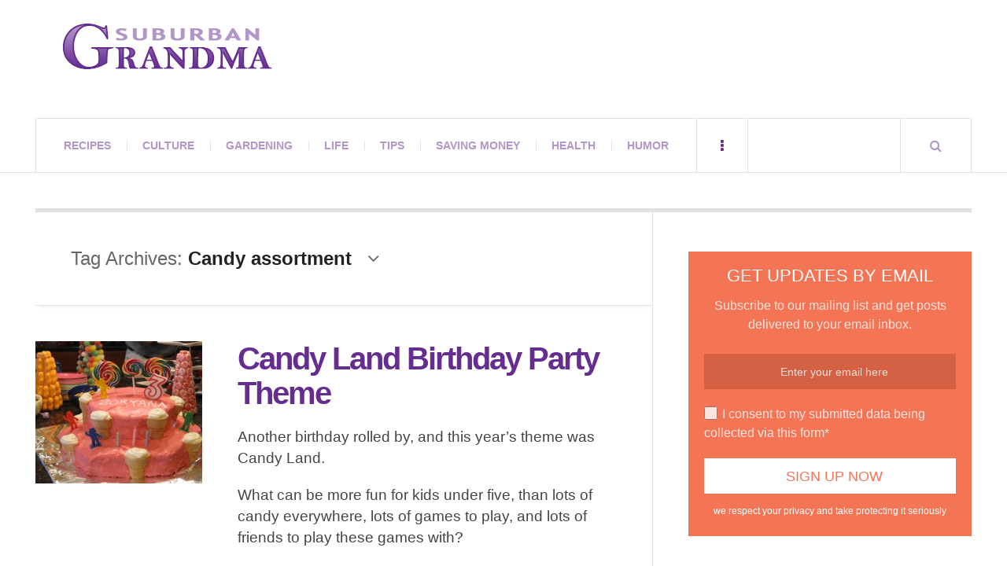

--- FILE ---
content_type: text/html; charset=UTF-8
request_url: https://suburbangrandma.com/tag/candy-assortment/
body_size: 11491
content:
<!DOCTYPE html><html dir="ltr" lang="en-US" prefix="og: https://ogp.me/ns#"><head><script data-no-optimize="1">var litespeed_docref=sessionStorage.getItem("litespeed_docref");litespeed_docref&&(Object.defineProperty(document,"referrer",{get:function(){return litespeed_docref}}),sessionStorage.removeItem("litespeed_docref"));</script> <meta charset="UTF-8" /><meta name="viewport" content="width=device-width, initial-scale=1" /><link rel="pingback" href="https://suburbangrandma.com/xmlrpc.php" /><title>Candy assortment</title><meta name="robots" content="max-image-preview:large" /><link rel="canonical" href="https://suburbangrandma.com/tag/candy-assortment/" /><meta name="generator" content="All in One SEO (AIOSEO) 4.9.3" /> <script type="application/ld+json" class="aioseo-schema">{"@context":"https:\/\/schema.org","@graph":[{"@type":"BreadcrumbList","@id":"https:\/\/suburbangrandma.com\/tag\/candy-assortment\/#breadcrumblist","itemListElement":[{"@type":"ListItem","@id":"https:\/\/suburbangrandma.com#listItem","position":1,"name":"Home","item":"https:\/\/suburbangrandma.com","nextItem":{"@type":"ListItem","@id":"https:\/\/suburbangrandma.com\/tag\/candy-assortment\/#listItem","name":"Candy assortment"}},{"@type":"ListItem","@id":"https:\/\/suburbangrandma.com\/tag\/candy-assortment\/#listItem","position":2,"name":"Candy assortment","previousItem":{"@type":"ListItem","@id":"https:\/\/suburbangrandma.com#listItem","name":"Home"}}]},{"@type":"CollectionPage","@id":"https:\/\/suburbangrandma.com\/tag\/candy-assortment\/#collectionpage","url":"https:\/\/suburbangrandma.com\/tag\/candy-assortment\/","name":"Candy assortment","inLanguage":"en-US","isPartOf":{"@id":"https:\/\/suburbangrandma.com\/#website"},"breadcrumb":{"@id":"https:\/\/suburbangrandma.com\/tag\/candy-assortment\/#breadcrumblist"}},{"@type":"Organization","@id":"https:\/\/suburbangrandma.com\/#organization","name":"Suburban Grandma","url":"https:\/\/suburbangrandma.com\/","sameAs":["https:\/\/www.facebook.com\/Suburban-Grandma-104842077731\/"]},{"@type":"WebSite","@id":"https:\/\/suburbangrandma.com\/#website","url":"https:\/\/suburbangrandma.com\/","name":"Suburban Grandma","inLanguage":"en-US","publisher":{"@id":"https:\/\/suburbangrandma.com\/#organization"}}]}</script> <link rel='dns-prefetch' href='//stats.wp.com' /><link rel='dns-prefetch' href='//fonts.googleapis.com' /><link rel='dns-prefetch' href='//v0.wordpress.com' /><link rel="alternate" type="application/rss+xml" title="Suburban Grandma &raquo; Feed" href="https://suburbangrandma.com/feed/" /><link rel="alternate" type="application/rss+xml" title="Suburban Grandma &raquo; Comments Feed" href="https://suburbangrandma.com/comments/feed/" /><link rel="alternate" type="application/rss+xml" title="Suburban Grandma &raquo; Candy assortment Tag Feed" href="https://suburbangrandma.com/tag/candy-assortment/feed/" /><link data-optimized="2" rel="stylesheet" href="https://suburbangrandma.com/wp-content/litespeed/css/bcad905f5ff342c9123eae2fd1c07505.css?ver=67335" /> <script type="litespeed/javascript" data-src="https://suburbangrandma.com/wp-includes/js/jquery/jquery.min.js" id="jquery-core-js"></script> <link rel="https://api.w.org/" href="https://suburbangrandma.com/wp-json/" /><link rel="alternate" title="JSON" type="application/json" href="https://suburbangrandma.com/wp-json/wp/v2/tags/1942" /><link rel="EditURI" type="application/rsd+xml" title="RSD" href="https://suburbangrandma.com/xmlrpc.php?rsd" /><meta name="generator" content="WordPress 6.9" /></head><body class="archive tag tag-candy-assortment tag-1942 wp-theme-justwrite wp-child-theme-justwrite-child geoip-continent-NA geoip-country-US geoip-province-OH geoip-name-Columbus"><header id="main-header" class="header-wrap"><div class="wrap"><div class="top logo-image clearfix"><div class="logo logo-image">
<a href="https://suburbangrandma.com" title="Suburban Grandma" class="logo-contents logo-image"><img data-lazyloaded="1" src="[data-uri]" width="266" height="58" data-src="https://suburbangrandma.com/wp-content/uploads/2015/03/suburban-grandma-logo.png" alt="Suburban Grandma" /></a></div><div class="advertising728"> <script type="text/javascript">google_ad_client = "ca-pub-1513819361454968";
/* Top Banner */
google_ad_slot = "5946364327";
google_ad_width = 728;
google_ad_height = 90;</script> </div></div><nav class="menu-wrap" role="navigation"><ul class="menu-main mobile-menu superfish"><li id="menu-item-17884" class="menu-item menu-item-type-taxonomy menu-item-object-category menu-item-17884"><a href="https://suburbangrandma.com/category/recipes/">Recipes</a></li><li id="menu-item-17885" class="menu-item menu-item-type-taxonomy menu-item-object-category menu-item-17885"><a href="https://suburbangrandma.com/category/culture/">Culture</a></li><li id="menu-item-17886" class="menu-item menu-item-type-taxonomy menu-item-object-category menu-item-17886"><a href="https://suburbangrandma.com/category/gardening/">Gardening</a></li><li id="menu-item-17889" class="menu-item menu-item-type-taxonomy menu-item-object-category menu-item-17889"><a href="https://suburbangrandma.com/category/life/">Life</a></li><li id="menu-item-17891" class="menu-item menu-item-type-taxonomy menu-item-object-category menu-item-17891"><a href="https://suburbangrandma.com/category/tips/">Tips</a></li><li id="menu-item-17890" class="menu-item menu-item-type-taxonomy menu-item-object-category menu-item-17890"><a href="https://suburbangrandma.com/category/saving-money/">Saving Money</a></li><li id="menu-item-17887" class="menu-item menu-item-type-taxonomy menu-item-object-category menu-item-17887"><a href="https://suburbangrandma.com/category/health/">Health</a></li><li id="menu-item-17888" class="menu-item menu-item-type-taxonomy menu-item-object-category menu-item-17888"><a href="https://suburbangrandma.com/category/humor/">Humor</a></li></ul>
<a href="#" class="mobile-menu-button"><i class="fa fa-navicon"></i> </a>
<a href="#" class="browse-more" id="browse-more"><i class="fa fa-ellipsis-v"></i> </a>
<a href="#" class="search-button"><i class="fa fa-search"></i> </a><ul class="header-social-icons clearfix"><li><a href="https://suburbangrandma.com/feed/" class="social-btn right rss"><i class="fa fa-rss"></i> </a></li></ul><div class="search-wrap nobs"><form role="search" id="header-search" method="get" class="search-form" action="https://suburbangrandma.com/">
<input type="submit" class="search-submit" value="Search" /><div class="field-wrap">
<input type="search" class="search-field" placeholder="type your keywords ..." value="" name="s" title="Search for:" /></div></form></div></nav></div></header><div class="wrap" id="content-wrap"><section class="container main-section clearfix"><section class="mini-sidebar"><header class="browse-by-wrap clearfix"><h2 class="browse-by-title">Browse By</h2>
<a href="#" class="close-browse-by"><i class="fa fa-times"></i></a></header><aside class="side-box"><h3 class="sidebar-heading" id="mini-first-title"></h3><nav class="sb-content clearfix"><ul class="normal-list"><li class=""><a href="https://suburbangrandma.com" title="Go Home">Main Page</a></li><li id="menu-item-17892" class="menu-item menu-item-type-post_type menu-item-object-page menu-item-17892"><a href="https://suburbangrandma.com/?page_id=13827">Shopping</a></li><li id="menu-item-17895" class="menu-item menu-item-type-post_type menu-item-object-page menu-item-17895"><a href="https://suburbangrandma.com/about/">About</a></li><li id="menu-item-17894" class="menu-item menu-item-type-post_type menu-item-object-page menu-item-17894"><a href="https://suburbangrandma.com/contact/">Contact</a></li><li id="menu-item-17893" class="menu-item menu-item-type-post_type menu-item-object-page menu-item-17893"><a href="https://suburbangrandma.com/privacy-policy/">Your Privacy</a></li></ul></nav></aside><aside class="side-box"><h3 class="sidebar-heading">Archives</h3><nav class="sb-content clearfix"><ul class="normal-list"><li><a href='https://suburbangrandma.com/2026/01/'>January 2026</a></li><li><a href='https://suburbangrandma.com/2025/12/'>December 2025</a></li><li><a href='https://suburbangrandma.com/2025/11/'>November 2025</a></li><li><a href='https://suburbangrandma.com/2025/10/'>October 2025</a></li><li><a href='https://suburbangrandma.com/2025/09/'>September 2025</a></li><li><a href='https://suburbangrandma.com/2025/08/'>August 2025</a></li><li><a href='https://suburbangrandma.com/2025/07/'>July 2025</a></li><li><a href='https://suburbangrandma.com/2025/06/'>June 2025</a></li><li><a href='https://suburbangrandma.com/2025/05/'>May 2025</a></li><li><a href='https://suburbangrandma.com/2025/04/'>April 2025</a></li><li><a href='https://suburbangrandma.com/2025/03/'>March 2025</a></li><li><a href='https://suburbangrandma.com/2025/02/'>February 2025</a></li></ul></nav></aside><div class="side-box larger"><h3 class="sidebar-heading">Calendar</h3><div class="sb-content clearfix"><table id="wp-calendar" class="wp-calendar-table"><caption>January 2026</caption><thead><tr><th scope="col" aria-label="Monday">M</th><th scope="col" aria-label="Tuesday">T</th><th scope="col" aria-label="Wednesday">W</th><th scope="col" aria-label="Thursday">T</th><th scope="col" aria-label="Friday">F</th><th scope="col" aria-label="Saturday">S</th><th scope="col" aria-label="Sunday">S</th></tr></thead><tbody><tr><td colspan="3" class="pad">&nbsp;</td><td>1</td><td>2</td><td>3</td><td>4</td></tr><tr><td>5</td><td><a href="https://suburbangrandma.com/2026/01/06/" aria-label="Posts published on January 6, 2026">6</a></td><td>7</td><td>8</td><td>9</td><td><a href="https://suburbangrandma.com/2026/01/10/" aria-label="Posts published on January 10, 2026">10</a></td><td>11</td></tr><tr><td>12</td><td>13</td><td id="today"><a href="https://suburbangrandma.com/2026/01/14/" aria-label="Posts published on January 14, 2026">14</a></td><td>15</td><td>16</td><td>17</td><td>18</td></tr><tr><td>19</td><td>20</td><td>21</td><td>22</td><td>23</td><td>24</td><td>25</td></tr><tr><td>26</td><td>27</td><td>28</td><td>29</td><td>30</td><td>31</td><td class="pad" colspan="1">&nbsp;</td></tr></tbody></table><nav aria-label="Previous and next months" class="wp-calendar-nav">
<span class="wp-calendar-nav-prev"><a href="https://suburbangrandma.com/2025/12/">&laquo; Dec</a></span>
<span class="pad">&nbsp;</span>
<span class="wp-calendar-nav-next">&nbsp;</span></nav></div></div><div class="wrap-over-1600"><div class="b160-wrap"><div class="d160"> <script type="text/javascript">google_ad_client = "ca-pub-1513819361454968";
/* Side Banner */
google_ad_slot = "2326047737";
google_ad_width = 160;
google_ad_height = 600;
//-->
<!--</script> <script type="text/javascript" src="//pagead2.googlesyndication.com/pagead/show_ads.js"></script> <br><br> <script type="text/javascript">google_ad_client = "ca-pub-1513819361454968";
/* Side Banner */
google_ad_slot = "2326047737";
google_ad_width = 160;
google_ad_height = 600;
//-->
<!--</script> <script type="text/javascript" src="//pagead2.googlesyndication.com/pagead/show_ads.js"></script> --></div></div></div></section><div class="mini-sidebar-bg"></div><div class="wrap-template-1 clearfix"><section class="content-wrap with-title" role="main"><header class="main-page-title"><h1 class="page-title">Tag Archives: <span>Candy assortment</span><i class="fa fa-angle-down"></i></h1></header><div class="posts-wrap clearfix"><article id="post-9236" class="post-template-1 clearfix post-9236 post type-post status-publish format-standard has-post-thumbnail hentry category-arts-and-crafts-2 category-cakes category-children-birthday-party-themes category-culture category-life category-saving-money tag-birthday-cake tag-birthday-ideas-for-kids-parties tag-birthday-parties-for-kids tag-candy-assortment tag-candy-land tag-candy-land-birthday-cake tag-candy-land-birthday-pary-theme tag-candy-land-characters tag-candy-land-path tag-creative-decorations tag-huge-candy-land-lollipops tag-ice-cream-cones tag-most-creative-birthday-cake tag-party-theme"><figure class="post-thumbnail">
<img width="395" height="336" src="https://suburbangrandma.com/wp-content/uploads/2011/05/The-Candy-Land-Cake.jpg" class="attachment-ac-post-thumbnail size-ac-post-thumbnail wp-post-image" alt="" decoding="async" fetchpriority="high" /></figure><div class="post-content"><h2 class="title"><a href="https://suburbangrandma.com/candy-land-birthday-party-theme/" rel="bookmark">Candy Land Birthday Party Theme</a></h2><p>Another birthday rolled by, and this year&#8217;s theme was Candy Land.</p><p>What can be more fun for kids under five, than lots of candy everywhere, lots of games to play, and lots of friends to play these games with?</p><div class="sharedaddy sd-sharing-enabled"><div class="robots-nocontent sd-block sd-social sd-social-icon sd-sharing"><h3 class="sd-title">Share this:</h3><div class="sd-content"><ul><li class="share-facebook"><a rel="nofollow noopener noreferrer"
data-shared="sharing-facebook-9236"
class="share-facebook sd-button share-icon no-text"
href="https://suburbangrandma.com/candy-land-birthday-party-theme/?share=facebook"
target="_blank"
aria-labelledby="sharing-facebook-9236"
>
<span id="sharing-facebook-9236" hidden>Click to share on Facebook (Opens in new window)</span>
<span>Facebook</span>
</a></li><li class="share-twitter"><a rel="nofollow noopener noreferrer"
data-shared="sharing-twitter-9236"
class="share-twitter sd-button share-icon no-text"
href="https://suburbangrandma.com/candy-land-birthday-party-theme/?share=twitter"
target="_blank"
aria-labelledby="sharing-twitter-9236"
>
<span id="sharing-twitter-9236" hidden>Click to share on X (Opens in new window)</span>
<span>X</span>
</a></li><li class="share-pinterest"><a rel="nofollow noopener noreferrer"
data-shared="sharing-pinterest-9236"
class="share-pinterest sd-button share-icon no-text"
href="https://suburbangrandma.com/candy-land-birthday-party-theme/?share=pinterest"
target="_blank"
aria-labelledby="sharing-pinterest-9236"
>
<span id="sharing-pinterest-9236" hidden>Click to share on Pinterest (Opens in new window)</span>
<span>Pinterest</span>
</a></li><li class="share-reddit"><a rel="nofollow noopener noreferrer"
data-shared="sharing-reddit-9236"
class="share-reddit sd-button share-icon no-text"
href="https://suburbangrandma.com/candy-land-birthday-party-theme/?share=reddit"
target="_blank"
aria-labelledby="sharing-reddit-9236"
>
<span id="sharing-reddit-9236" hidden>Click to share on Reddit (Opens in new window)</span>
<span>Reddit</span>
</a></li><li class="share-email"><a rel="nofollow noopener noreferrer"
data-shared="sharing-email-9236"
class="share-email sd-button share-icon no-text"
href="mailto:?subject=%5BShared%20Post%5D%20Candy%20Land%20Birthday%20Party%20Theme&#038;body=https%3A%2F%2Fsuburbangrandma.com%2Fcandy-land-birthday-party-theme%2F&#038;share=email"
target="_blank"
aria-labelledby="sharing-email-9236"
data-email-share-error-title="Do you have email set up?" data-email-share-error-text="If you&#039;re having problems sharing via email, you might not have email set up for your browser. You may need to create a new email yourself." data-email-share-nonce="dd50fa6587" data-email-share-track-url="https://suburbangrandma.com/candy-land-birthday-party-theme/?share=email">
<span id="sharing-email-9236" hidden>Click to email a link to a friend (Opens in new window)</span>
<span>Email</span>
</a></li><li class="share-end"></li></ul></div></div></div><footer class="details">
<span class="post-small-button left p-read-more" id="share-9236-rm">
<a href="https://suburbangrandma.com/candy-land-birthday-party-theme/" rel="nofollow" title="Read More..."><i class="fa fa-ellipsis-h fa-lg"></i></a>
</span>
<time class="detail left index-post-date" datetime="2011-05-11">May 11, 2011</time>
<span class="detail left index-post-author"><em>by</em> <a href="https://suburbangrandma.com/author/admin/" title="Posts by Suburban Grandma" rel="author">Suburban Grandma</a></span>
<span class="detail left index-post-category"><em>in</em> <a href="https://suburbangrandma.com/category/arts-and-crafts-2/" title="View all posts in Arts and Crafts" >Arts and Crafts</a> </span></footer></div></article></div></section><section class="sidebar clearfix"><aside id="wp_subscribe-2" class="side-box clearfix widget wp_subscribe"><div class="sb-content clearfix"><div id="wp-subscribe" class="wp-subscribe-wrap wp-subscribe wp-subscribe-1" data-thanks_page="0" data-thanks_page_url="" data-thanks_page_new_window="0"><h4 class="title">Get Updates By Email</h4><p class="text">Subscribe to our mailing list and get posts delivered to your email inbox.</p><form action="https://feedburner.google.com/fb/a/mailverify?uri=SuburbanGrandma" method="post" class="wp-subscribe-form wp-subscribe-feedburner" id="wp-subscribe-form-1" target="popupwindow"><input class="regular-text email-field" type="email" name="email" placeholder="Enter your email here" required><input type="hidden" name="uri" value="SuburbanGrandma"><input type="hidden" name="loc" value="en_US"><input type="hidden" name="form_type" value="widget"><input type="hidden" name="service" value="feedburner"><input type="hidden" name="widget" value="wp_subscribe-2"><div class="wps-consent-wrapper">
<label for="consent-field">
<input class="consent-field" id="consent-field" type="checkbox" name="consent" required />
I consent to my submitted data being collected via this form*					</label></div>
<input class="submit" type="submit" name="submit" value="Sign Up Now"></form><div class="wp-subscribe-loader">
<svg version="1.1" id="loader-1" xmlns="http://www.w3.org/2000/svg" xmlns:xlink="http://www.w3.org/1999/xlink" x="0" y="0" width="40px" height="40px" viewBox="0 0 50 50" style="enable-background:new 0 0 50 50;" xml:space="preserve">
<path fill="#ffffff" d="M43.935,25.145c0-10.318-8.364-18.683-18.683-18.683c-10.318,0-18.683,8.365-18.683,18.683h4.068c0-8.071,6.543-14.615,14.615-14.615c8.072,0,14.615,6.543,14.615,14.615H43.935z">
<animateTransform attributeType="xml" attributeName="transform" type="rotate" from="0 25 25" to="360 25 25" dur="0.6s" repeatCount="indefinite"/>
</path>
</svg></div><p class="thanks">Thank you for subscribing.</p><p class="error">Something went wrong.</p><div class="clear"></div><p class="footer-text">we respect your privacy and take protecting it seriously</p></div></div></aside><aside id="categories-3" class="side-box clearfix widget widget_categories"><div class="sb-content clearfix"><h3 class="sidebar-heading">Categories</h3><ul><li class="cat-item cat-item-8"><a href="https://suburbangrandma.com/category/recipes/">All Recipes</a></li><li class="cat-item cat-item-1384"><a href="https://suburbangrandma.com/category/recipes/appetizers/">Appetizers</a></li><li class="cat-item cat-item-3603"><a href="https://suburbangrandma.com/category/arts-and-crafts-2/">Arts and Crafts</a></li><li class="cat-item cat-item-1377"><a href="https://suburbangrandma.com/category/recipes/beef-recipes/">Beef</a></li><li class="cat-item cat-item-1376"><a href="https://suburbangrandma.com/category/recipes/breads/">Breads</a></li><li class="cat-item cat-item-4129"><a href="https://suburbangrandma.com/category/breakfast-recipes/">Breakfast Recipes</a></li><li class="cat-item cat-item-1373"><a href="https://suburbangrandma.com/category/recipes/cakes/">Cakes</a></li><li class="cat-item cat-item-1381"><a href="https://suburbangrandma.com/category/recipes/casseroles/">Casseroles</a></li><li class="cat-item cat-item-1379"><a href="https://suburbangrandma.com/category/recipes/chicken-recipes/">Chicken</a></li><li class="cat-item cat-item-3590"><a href="https://suburbangrandma.com/category/children-birthday-party-themes/">Children Birthday Party Themes</a></li><li class="cat-item cat-item-1374"><a href="https://suburbangrandma.com/category/recipes/cookies-recipes/">Cookies</a></li><li class="cat-item cat-item-26"><a href="https://suburbangrandma.com/category/cookware/">Cookware</a></li><li class="cat-item cat-item-3"><a href="https://suburbangrandma.com/category/culture/">Culture</a></li><li class="cat-item cat-item-1383"><a href="https://suburbangrandma.com/category/recipes/desserts/">Desserts</a></li><li class="cat-item cat-item-1386"><a href="https://suburbangrandma.com/category/recipes/fish-recipes/">Fish</a></li><li class="cat-item cat-item-14"><a href="https://suburbangrandma.com/category/gadgets/">Gadgets</a></li><li class="cat-item cat-item-201"><a href="https://suburbangrandma.com/category/gardening/">Gardening</a></li><li class="cat-item cat-item-20"><a href="https://suburbangrandma.com/category/health/">Health</a></li><li class="cat-item cat-item-55"><a href="https://suburbangrandma.com/category/humor/">Humor</a></li><li class="cat-item cat-item-650"><a href="https://suburbangrandma.com/category/life/">Life</a></li><li class="cat-item cat-item-1371"><a href="https://suburbangrandma.com/category/recipes/meatless-dishes/">Meatless dishes</a></li><li class="cat-item cat-item-1378"><a href="https://suburbangrandma.com/category/recipes/pork/">Pork</a></li><li class="cat-item cat-item-1382"><a href="https://suburbangrandma.com/category/recipes/salads-and-vinaigrettes/">Salads and Vinaigrettes</a></li><li class="cat-item cat-item-7"><a href="https://suburbangrandma.com/category/saving-money/">Saving Money</a></li><li class="cat-item cat-item-24"><a href="https://suburbangrandma.com/category/small-kitchen-appliances/">Small Kitchen Appliances</a></li><li class="cat-item cat-item-1372"><a href="https://suburbangrandma.com/category/recipes/soups/">Soups</a></li><li class="cat-item cat-item-648"><a href="https://suburbangrandma.com/category/tips/">Tips</a></li><li class="cat-item cat-item-1375"><a href="https://suburbangrandma.com/category/recipes/tortes/">Tortes</a></li><li class="cat-item cat-item-1380"><a href="https://suburbangrandma.com/category/recipes/turkey-recipes/">Turkey</a></li><li class="cat-item cat-item-1"><a href="https://suburbangrandma.com/category/uncategorized/">Uncategorized</a></li><li class="cat-item cat-item-2590"><a href="https://suburbangrandma.com/category/culture/weddings/">Weddings</a></li><li class="cat-item cat-item-29"><a href="https://suburbangrandma.com/category/words-of-wisdom/">Words of Wisdom</a></li></ul></div></aside></section></div></section><section class="container footer-widgets builder clearfix"><div class="col threecol fw-1 clearfix"></div><div class="col threecol fw-2 clearfix"></div><div class="cleardiv"></div><div class="col threecol fw-3 clearfix"></div><div class="col threecol fw-4 clearfix last"></div></section><footer id="main-footer" class="footer-wrap clearfix"><aside class="footer-credits">
<a href="https://suburbangrandma.com" title="Suburban Grandma" rel="nofollow" class="blog-title">Suburban Grandma</a>
<strong class="copyright">Copyright 2018 SuburbanGrandma.com. All rights reserved.</strong></aside>
<a href="#" class="back-to-top"><i class="fa fa-angle-up"></i> </a></footer></div> <script type="speculationrules">{"prefetch":[{"source":"document","where":{"and":[{"href_matches":"/*"},{"not":{"href_matches":["/wp-*.php","/wp-admin/*","/wp-content/uploads/*","/wp-content/*","/wp-content/plugins/*","/wp-content/themes/justwrite-child/*","/wp-content/themes/justwrite/*","/*\\?(.+)"]}},{"not":{"selector_matches":"a[rel~=\"nofollow\"]"}},{"not":{"selector_matches":".no-prefetch, .no-prefetch a"}}]},"eagerness":"conservative"}]}</script> <script id="jetpack-stats-js-before" type="litespeed/javascript">_stq=window._stq||[];_stq.push(["view",{"v":"ext","blog":"67160898","post":"0","tz":"-5","srv":"suburbangrandma.com","arch_tag":"candy-assortment","arch_results":"1","j":"1:15.4"}]);_stq.push(["clickTrackerInit","67160898","0"])</script> <script type="text/javascript" src="https://stats.wp.com/e-202603.js" id="jetpack-stats-js" defer="defer" data-wp-strategy="defer"></script> <script type="litespeed/javascript">(function(i,s,o,g,r,a,m){i.GoogleAnalyticsObject=r;i[r]=i[r]||function(){(i[r].q=i[r].q||[]).push(arguments)},i[r].l=1*new Date();a=s.createElement(o),m=s.getElementsByTagName(o)[0];a.async=1;a.src=g;m.parentNode.insertBefore(a,m)})(window,document,'script','//www.google-analytics.com/analytics.js','ga');ga('create','UA-6874682-1','auto');ga('send','pageview')</script> <script data-no-optimize="1">window.lazyLoadOptions=Object.assign({},{threshold:300},window.lazyLoadOptions||{});!function(t,e){"object"==typeof exports&&"undefined"!=typeof module?module.exports=e():"function"==typeof define&&define.amd?define(e):(t="undefined"!=typeof globalThis?globalThis:t||self).LazyLoad=e()}(this,function(){"use strict";function e(){return(e=Object.assign||function(t){for(var e=1;e<arguments.length;e++){var n,a=arguments[e];for(n in a)Object.prototype.hasOwnProperty.call(a,n)&&(t[n]=a[n])}return t}).apply(this,arguments)}function o(t){return e({},at,t)}function l(t,e){return t.getAttribute(gt+e)}function c(t){return l(t,vt)}function s(t,e){return function(t,e,n){e=gt+e;null!==n?t.setAttribute(e,n):t.removeAttribute(e)}(t,vt,e)}function i(t){return s(t,null),0}function r(t){return null===c(t)}function u(t){return c(t)===_t}function d(t,e,n,a){t&&(void 0===a?void 0===n?t(e):t(e,n):t(e,n,a))}function f(t,e){et?t.classList.add(e):t.className+=(t.className?" ":"")+e}function _(t,e){et?t.classList.remove(e):t.className=t.className.replace(new RegExp("(^|\\s+)"+e+"(\\s+|$)")," ").replace(/^\s+/,"").replace(/\s+$/,"")}function g(t){return t.llTempImage}function v(t,e){!e||(e=e._observer)&&e.unobserve(t)}function b(t,e){t&&(t.loadingCount+=e)}function p(t,e){t&&(t.toLoadCount=e)}function n(t){for(var e,n=[],a=0;e=t.children[a];a+=1)"SOURCE"===e.tagName&&n.push(e);return n}function h(t,e){(t=t.parentNode)&&"PICTURE"===t.tagName&&n(t).forEach(e)}function a(t,e){n(t).forEach(e)}function m(t){return!!t[lt]}function E(t){return t[lt]}function I(t){return delete t[lt]}function y(e,t){var n;m(e)||(n={},t.forEach(function(t){n[t]=e.getAttribute(t)}),e[lt]=n)}function L(a,t){var o;m(a)&&(o=E(a),t.forEach(function(t){var e,n;e=a,(t=o[n=t])?e.setAttribute(n,t):e.removeAttribute(n)}))}function k(t,e,n){f(t,e.class_loading),s(t,st),n&&(b(n,1),d(e.callback_loading,t,n))}function A(t,e,n){n&&t.setAttribute(e,n)}function O(t,e){A(t,rt,l(t,e.data_sizes)),A(t,it,l(t,e.data_srcset)),A(t,ot,l(t,e.data_src))}function w(t,e,n){var a=l(t,e.data_bg_multi),o=l(t,e.data_bg_multi_hidpi);(a=nt&&o?o:a)&&(t.style.backgroundImage=a,n=n,f(t=t,(e=e).class_applied),s(t,dt),n&&(e.unobserve_completed&&v(t,e),d(e.callback_applied,t,n)))}function x(t,e){!e||0<e.loadingCount||0<e.toLoadCount||d(t.callback_finish,e)}function M(t,e,n){t.addEventListener(e,n),t.llEvLisnrs[e]=n}function N(t){return!!t.llEvLisnrs}function z(t){if(N(t)){var e,n,a=t.llEvLisnrs;for(e in a){var o=a[e];n=e,o=o,t.removeEventListener(n,o)}delete t.llEvLisnrs}}function C(t,e,n){var a;delete t.llTempImage,b(n,-1),(a=n)&&--a.toLoadCount,_(t,e.class_loading),e.unobserve_completed&&v(t,n)}function R(i,r,c){var l=g(i)||i;N(l)||function(t,e,n){N(t)||(t.llEvLisnrs={});var a="VIDEO"===t.tagName?"loadeddata":"load";M(t,a,e),M(t,"error",n)}(l,function(t){var e,n,a,o;n=r,a=c,o=u(e=i),C(e,n,a),f(e,n.class_loaded),s(e,ut),d(n.callback_loaded,e,a),o||x(n,a),z(l)},function(t){var e,n,a,o;n=r,a=c,o=u(e=i),C(e,n,a),f(e,n.class_error),s(e,ft),d(n.callback_error,e,a),o||x(n,a),z(l)})}function T(t,e,n){var a,o,i,r,c;t.llTempImage=document.createElement("IMG"),R(t,e,n),m(c=t)||(c[lt]={backgroundImage:c.style.backgroundImage}),i=n,r=l(a=t,(o=e).data_bg),c=l(a,o.data_bg_hidpi),(r=nt&&c?c:r)&&(a.style.backgroundImage='url("'.concat(r,'")'),g(a).setAttribute(ot,r),k(a,o,i)),w(t,e,n)}function G(t,e,n){var a;R(t,e,n),a=e,e=n,(t=Et[(n=t).tagName])&&(t(n,a),k(n,a,e))}function D(t,e,n){var a;a=t,(-1<It.indexOf(a.tagName)?G:T)(t,e,n)}function S(t,e,n){var a;t.setAttribute("loading","lazy"),R(t,e,n),a=e,(e=Et[(n=t).tagName])&&e(n,a),s(t,_t)}function V(t){t.removeAttribute(ot),t.removeAttribute(it),t.removeAttribute(rt)}function j(t){h(t,function(t){L(t,mt)}),L(t,mt)}function F(t){var e;(e=yt[t.tagName])?e(t):m(e=t)&&(t=E(e),e.style.backgroundImage=t.backgroundImage)}function P(t,e){var n;F(t),n=e,r(e=t)||u(e)||(_(e,n.class_entered),_(e,n.class_exited),_(e,n.class_applied),_(e,n.class_loading),_(e,n.class_loaded),_(e,n.class_error)),i(t),I(t)}function U(t,e,n,a){var o;n.cancel_on_exit&&(c(t)!==st||"IMG"===t.tagName&&(z(t),h(o=t,function(t){V(t)}),V(o),j(t),_(t,n.class_loading),b(a,-1),i(t),d(n.callback_cancel,t,e,a)))}function $(t,e,n,a){var o,i,r=(i=t,0<=bt.indexOf(c(i)));s(t,"entered"),f(t,n.class_entered),_(t,n.class_exited),o=t,i=a,n.unobserve_entered&&v(o,i),d(n.callback_enter,t,e,a),r||D(t,n,a)}function q(t){return t.use_native&&"loading"in HTMLImageElement.prototype}function H(t,o,i){t.forEach(function(t){return(a=t).isIntersecting||0<a.intersectionRatio?$(t.target,t,o,i):(e=t.target,n=t,a=o,t=i,void(r(e)||(f(e,a.class_exited),U(e,n,a,t),d(a.callback_exit,e,n,t))));var e,n,a})}function B(e,n){var t;tt&&!q(e)&&(n._observer=new IntersectionObserver(function(t){H(t,e,n)},{root:(t=e).container===document?null:t.container,rootMargin:t.thresholds||t.threshold+"px"}))}function J(t){return Array.prototype.slice.call(t)}function K(t){return t.container.querySelectorAll(t.elements_selector)}function Q(t){return c(t)===ft}function W(t,e){return e=t||K(e),J(e).filter(r)}function X(e,t){var n;(n=K(e),J(n).filter(Q)).forEach(function(t){_(t,e.class_error),i(t)}),t.update()}function t(t,e){var n,a,t=o(t);this._settings=t,this.loadingCount=0,B(t,this),n=t,a=this,Y&&window.addEventListener("online",function(){X(n,a)}),this.update(e)}var Y="undefined"!=typeof window,Z=Y&&!("onscroll"in window)||"undefined"!=typeof navigator&&/(gle|ing|ro)bot|crawl|spider/i.test(navigator.userAgent),tt=Y&&"IntersectionObserver"in window,et=Y&&"classList"in document.createElement("p"),nt=Y&&1<window.devicePixelRatio,at={elements_selector:".lazy",container:Z||Y?document:null,threshold:300,thresholds:null,data_src:"src",data_srcset:"srcset",data_sizes:"sizes",data_bg:"bg",data_bg_hidpi:"bg-hidpi",data_bg_multi:"bg-multi",data_bg_multi_hidpi:"bg-multi-hidpi",data_poster:"poster",class_applied:"applied",class_loading:"litespeed-loading",class_loaded:"litespeed-loaded",class_error:"error",class_entered:"entered",class_exited:"exited",unobserve_completed:!0,unobserve_entered:!1,cancel_on_exit:!0,callback_enter:null,callback_exit:null,callback_applied:null,callback_loading:null,callback_loaded:null,callback_error:null,callback_finish:null,callback_cancel:null,use_native:!1},ot="src",it="srcset",rt="sizes",ct="poster",lt="llOriginalAttrs",st="loading",ut="loaded",dt="applied",ft="error",_t="native",gt="data-",vt="ll-status",bt=[st,ut,dt,ft],pt=[ot],ht=[ot,ct],mt=[ot,it,rt],Et={IMG:function(t,e){h(t,function(t){y(t,mt),O(t,e)}),y(t,mt),O(t,e)},IFRAME:function(t,e){y(t,pt),A(t,ot,l(t,e.data_src))},VIDEO:function(t,e){a(t,function(t){y(t,pt),A(t,ot,l(t,e.data_src))}),y(t,ht),A(t,ct,l(t,e.data_poster)),A(t,ot,l(t,e.data_src)),t.load()}},It=["IMG","IFRAME","VIDEO"],yt={IMG:j,IFRAME:function(t){L(t,pt)},VIDEO:function(t){a(t,function(t){L(t,pt)}),L(t,ht),t.load()}},Lt=["IMG","IFRAME","VIDEO"];return t.prototype={update:function(t){var e,n,a,o=this._settings,i=W(t,o);{if(p(this,i.length),!Z&&tt)return q(o)?(e=o,n=this,i.forEach(function(t){-1!==Lt.indexOf(t.tagName)&&S(t,e,n)}),void p(n,0)):(t=this._observer,o=i,t.disconnect(),a=t,void o.forEach(function(t){a.observe(t)}));this.loadAll(i)}},destroy:function(){this._observer&&this._observer.disconnect(),K(this._settings).forEach(function(t){I(t)}),delete this._observer,delete this._settings,delete this.loadingCount,delete this.toLoadCount},loadAll:function(t){var e=this,n=this._settings;W(t,n).forEach(function(t){v(t,e),D(t,n,e)})},restoreAll:function(){var e=this._settings;K(e).forEach(function(t){P(t,e)})}},t.load=function(t,e){e=o(e);D(t,e)},t.resetStatus=function(t){i(t)},t}),function(t,e){"use strict";function n(){e.body.classList.add("litespeed_lazyloaded")}function a(){console.log("[LiteSpeed] Start Lazy Load"),o=new LazyLoad(Object.assign({},t.lazyLoadOptions||{},{elements_selector:"[data-lazyloaded]",callback_finish:n})),i=function(){o.update()},t.MutationObserver&&new MutationObserver(i).observe(e.documentElement,{childList:!0,subtree:!0,attributes:!0})}var o,i;t.addEventListener?t.addEventListener("load",a,!1):t.attachEvent("onload",a)}(window,document);</script><script data-no-optimize="1">window.litespeed_ui_events=window.litespeed_ui_events||["mouseover","click","keydown","wheel","touchmove","touchstart"];var urlCreator=window.URL||window.webkitURL;function litespeed_load_delayed_js_force(){console.log("[LiteSpeed] Start Load JS Delayed"),litespeed_ui_events.forEach(e=>{window.removeEventListener(e,litespeed_load_delayed_js_force,{passive:!0})}),document.querySelectorAll("iframe[data-litespeed-src]").forEach(e=>{e.setAttribute("src",e.getAttribute("data-litespeed-src"))}),"loading"==document.readyState?window.addEventListener("DOMContentLoaded",litespeed_load_delayed_js):litespeed_load_delayed_js()}litespeed_ui_events.forEach(e=>{window.addEventListener(e,litespeed_load_delayed_js_force,{passive:!0})});async function litespeed_load_delayed_js(){let t=[];for(var d in document.querySelectorAll('script[type="litespeed/javascript"]').forEach(e=>{t.push(e)}),t)await new Promise(e=>litespeed_load_one(t[d],e));document.dispatchEvent(new Event("DOMContentLiteSpeedLoaded")),window.dispatchEvent(new Event("DOMContentLiteSpeedLoaded"))}function litespeed_load_one(t,e){console.log("[LiteSpeed] Load ",t);var d=document.createElement("script");d.addEventListener("load",e),d.addEventListener("error",e),t.getAttributeNames().forEach(e=>{"type"!=e&&d.setAttribute("data-src"==e?"src":e,t.getAttribute(e))});let a=!(d.type="text/javascript");!d.src&&t.textContent&&(d.src=litespeed_inline2src(t.textContent),a=!0),t.after(d),t.remove(),a&&e()}function litespeed_inline2src(t){try{var d=urlCreator.createObjectURL(new Blob([t.replace(/^(?:<!--)?(.*?)(?:-->)?$/gm,"$1")],{type:"text/javascript"}))}catch(e){d="data:text/javascript;base64,"+btoa(t.replace(/^(?:<!--)?(.*?)(?:-->)?$/gm,"$1"))}return d}</script><script data-no-optimize="1">var litespeed_vary=document.cookie.replace(/(?:(?:^|.*;\s*)_lscache_vary\s*\=\s*([^;]*).*$)|^.*$/,"");litespeed_vary||fetch("/wp-content/plugins/litespeed-cache/guest.vary.php",{method:"POST",cache:"no-cache",redirect:"follow"}).then(e=>e.json()).then(e=>{console.log(e),e.hasOwnProperty("reload")&&"yes"==e.reload&&(sessionStorage.setItem("litespeed_docref",document.referrer),window.location.reload(!0))});</script><script data-optimized="1" type="litespeed/javascript" data-src="https://suburbangrandma.com/wp-content/litespeed/js/f478d7f9bda11ff9961f1ed05e5e2237.js?ver=67335"></script></body></html>
<!-- Page optimized by LiteSpeed Cache @2026-01-14 21:31:14 -->

<!-- Page cached by LiteSpeed Cache 7.7 on 2026-01-14 21:31:14 -->
<!-- Guest Mode -->
<!-- QUIC.cloud UCSS in queue -->

--- FILE ---
content_type: text/html; charset=utf-8
request_url: https://www.google.com/recaptcha/api2/aframe
body_size: 267
content:
<!DOCTYPE HTML><html><head><meta http-equiv="content-type" content="text/html; charset=UTF-8"></head><body><script nonce="dakDvV8Qf4z8ah1j3HhvMQ">/** Anti-fraud and anti-abuse applications only. See google.com/recaptcha */ try{var clients={'sodar':'https://pagead2.googlesyndication.com/pagead/sodar?'};window.addEventListener("message",function(a){try{if(a.source===window.parent){var b=JSON.parse(a.data);var c=clients[b['id']];if(c){var d=document.createElement('img');d.src=c+b['params']+'&rc='+(localStorage.getItem("rc::a")?sessionStorage.getItem("rc::b"):"");window.document.body.appendChild(d);sessionStorage.setItem("rc::e",parseInt(sessionStorage.getItem("rc::e")||0)+1);localStorage.setItem("rc::h",'1768444276616');}}}catch(b){}});window.parent.postMessage("_grecaptcha_ready", "*");}catch(b){}</script></body></html>